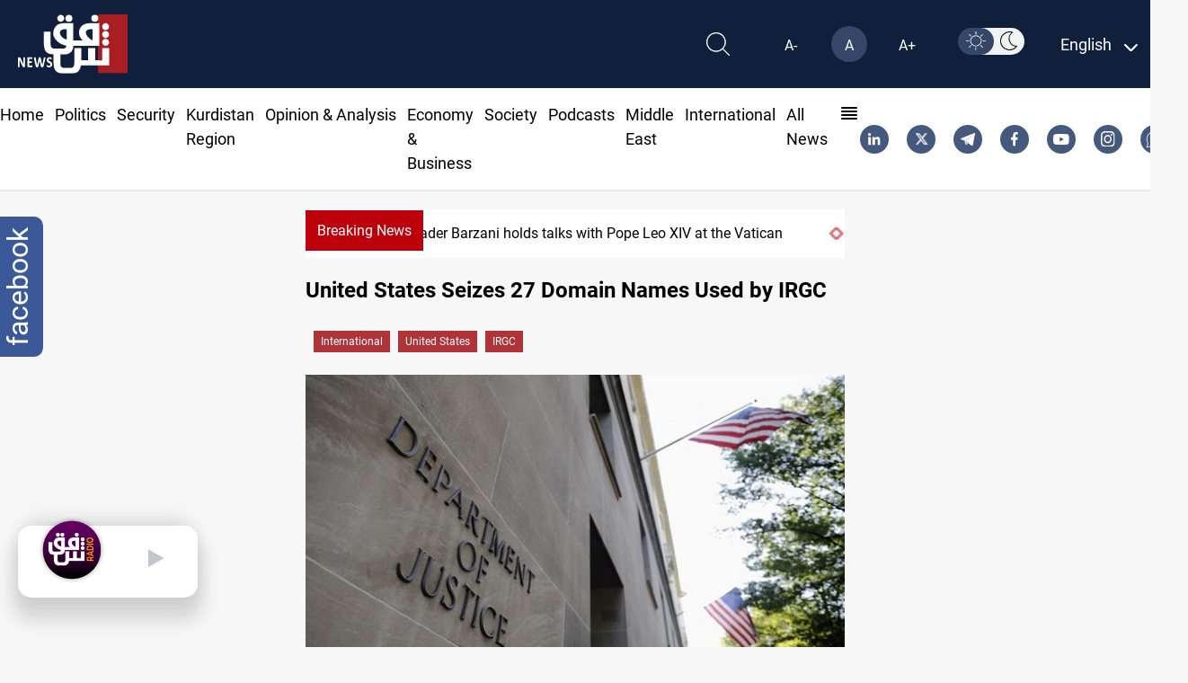

--- FILE ---
content_type: image/svg+xml
request_url: https://www.shafaq.com/assets/imgs/instagram.svg
body_size: 372
content:
<svg xmlns="http://www.w3.org/2000/svg" width="16.434" height="16.57" viewBox="0 0 16.434 16.57"><path d="M16.384,4.869A6.127,6.127,0,0,0,16,2.858a4.064,4.064,0,0,0-.948-1.467A4.025,4.025,0,0,0,13.6.435,5.988,5.988,0,0,0,11.6.05C10.728.01,10.448,0,8.217,0S5.705.01,4.829.05A5.99,5.99,0,0,0,2.835.435a4.024,4.024,0,0,0-1.455.956A4.065,4.065,0,0,0,.431,2.858,6.126,6.126,0,0,0,.05,4.869C.01,5.753,0,6.035,0,8.285S.01,10.817.05,11.7a6.125,6.125,0,0,0,.382,2.011,4.063,4.063,0,0,0,.948,1.467,4.023,4.023,0,0,0,1.455.956,5.986,5.986,0,0,0,1.995.385c.876.04,1.156.05,3.388.05s2.511-.009,3.388-.05a5.986,5.986,0,0,0,1.995-.385A4.218,4.218,0,0,0,16,13.712a6.125,6.125,0,0,0,.382-2.011c.04-.884.049-1.166.049-3.416S16.424,5.753,16.384,4.869Zm-1.479,6.764a4.617,4.617,0,0,1-.283,1.538,2.732,2.732,0,0,1-1.559,1.572,4.514,4.514,0,0,1-1.526.285c-.866.04-1.126.048-3.32.048s-2.454-.008-3.32-.048a4.515,4.515,0,0,1-1.526-.285,2.734,2.734,0,0,1-1.559-1.572,4.617,4.617,0,0,1-.283-1.538c-.039-.874-.048-1.136-.048-3.348s.008-2.474.048-3.348A4.62,4.62,0,0,1,1.811,3.4a2.571,2.571,0,0,1,.615-.953,2.542,2.542,0,0,1,.945-.62A4.513,4.513,0,0,1,4.9,1.541c.866-.04,1.126-.048,3.32-.048h0c2.194,0,2.454.008,3.32.048a4.514,4.514,0,0,1,1.526.285,2.546,2.546,0,0,1,.945.62,2.567,2.567,0,0,1,.615.953,4.613,4.613,0,0,1,.283,1.538c.039.874.048,1.136.048,3.348S14.945,10.759,14.905,11.633Zm0,0" transform="translate(0 0)" fill="#fff"/><path d="M128.887,124.539a4.417,4.417,0,1,0,4.348,4.416A4.382,4.382,0,0,0,128.887,124.539Zm0,7.283a2.867,2.867,0,1,1,2.822-2.867A2.845,2.845,0,0,1,128.887,131.822Zm0,0" transform="translate(-120.67 -120.67)" fill="#fff"/><path d="M363.838,89.579a.954.954,0,1,1-.954-.954A.954.954,0,0,1,363.838,89.579Zm0,0" transform="translate(-350.262 -85.741)" fill="#fff"/></svg>